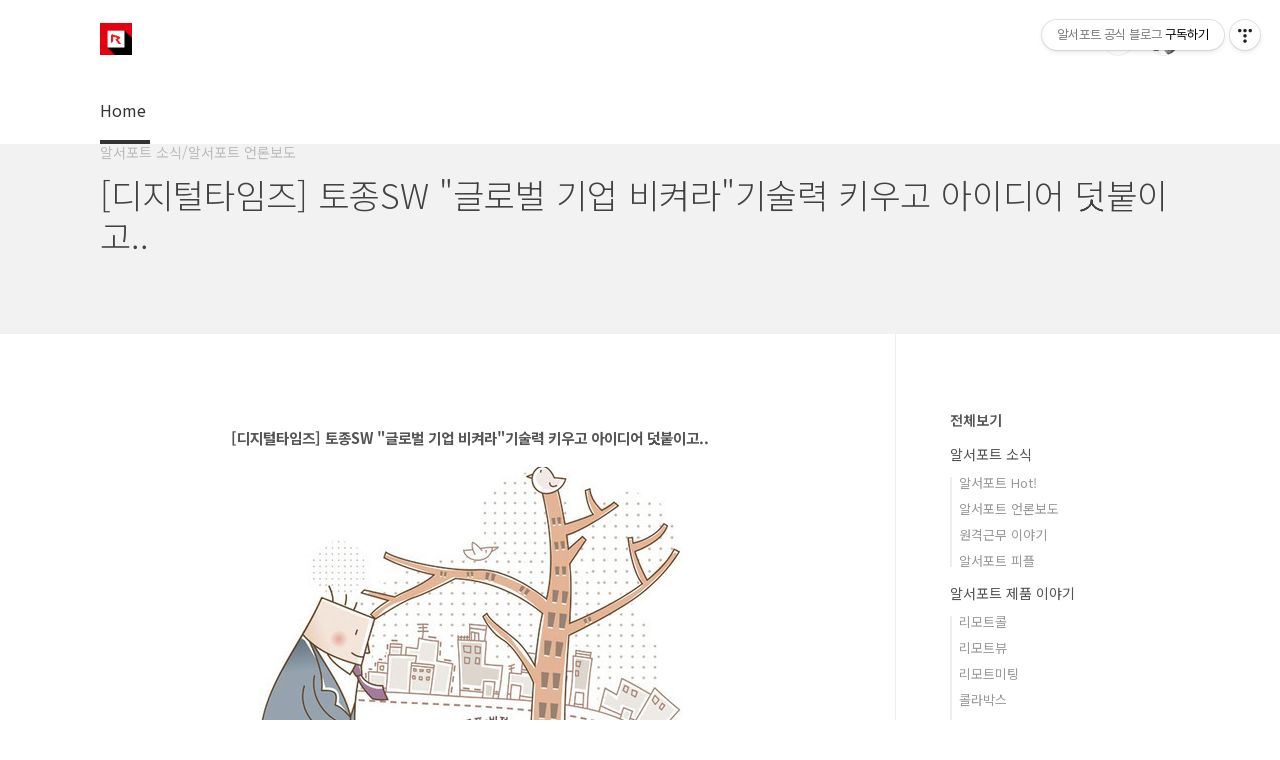

--- FILE ---
content_type: text/html;charset=UTF-8
request_url: https://rsupport.tistory.com/12?category=363812
body_size: 61662
content:
<!doctype html>
<html lang="ko">
                                                                                <head>
                <script type="text/javascript">if (!window.T) { window.T = {} }
window.T.config = {"TOP_SSL_URL":"https://www.tistory.com","PREVIEW":false,"ROLE":"guest","PREV_PAGE":"","NEXT_PAGE":"","BLOG":{"id":827032,"name":"rsupport","title":"알서포트 공식 블로그","isDormancy":false,"nickName":"알서포트","status":"open","profileStatus":"normal"},"NEED_COMMENT_LOGIN":false,"COMMENT_LOGIN_CONFIRM_MESSAGE":"","LOGIN_URL":"https://www.tistory.com/auth/login/?redirectUrl=https://rsupport.tistory.com/12","DEFAULT_URL":"https://blog.rsupport.com","USER":{"name":null,"homepage":null,"id":0,"profileImage":null},"SUBSCRIPTION":{"status":"none","isConnected":false,"isPending":false,"isWait":false,"isProcessing":false,"isNone":true},"IS_LOGIN":false,"HAS_BLOG":false,"IS_SUPPORT":false,"IS_SCRAPABLE":false,"TOP_URL":"http://www.tistory.com","JOIN_URL":"https://www.tistory.com/member/join","PHASE":"prod","ROLE_GROUP":"visitor"};
window.T.entryInfo = {"entryId":12,"isAuthor":false,"categoryId":363812,"categoryLabel":"알서포트 소식/알서포트 언론보도"};
window.appInfo = {"domain":"tistory.com","topUrl":"https://www.tistory.com","loginUrl":"https://www.tistory.com/auth/login","logoutUrl":"https://www.tistory.com/auth/logout"};
window.initData = {};

window.TistoryBlog = {
    basePath: "",
    url: "https://blog.rsupport.com",
    tistoryUrl: "https://rsupport.tistory.com",
    manageUrl: "https://rsupport.tistory.com/manage",
    token: "fHOdhDMU4lE84n5EROIk/LHx5eYZpP/CnETpggRL4dpm43/Q+7HXCuF2jNYCpOWw"
};
var servicePath = "";
var blogURL = "";</script>

                
                
                
                        <!-- BusinessLicenseInfo - START -->
        
            <link href="https://tistory1.daumcdn.net/tistory_admin/userblog/userblog-7c7a62cfef2026f12ec313f0ebcc6daafb4361d7/static/plugin/BusinessLicenseInfo/style.css" rel="stylesheet" type="text/css"/>

            <script>function switchFold(entryId) {
    var businessLayer = document.getElementById("businessInfoLayer_" + entryId);

    if (businessLayer) {
        if (businessLayer.className.indexOf("unfold_license") > 0) {
            businessLayer.className = "business_license_layer";
        } else {
            businessLayer.className = "business_license_layer unfold_license";
        }
    }
}
</script>

        
        <!-- BusinessLicenseInfo - END -->
        <!-- DaumShow - START -->
        <style type="text/css">#daumSearchBox {
    height: 21px;
    background-image: url(//i1.daumcdn.net/imgsrc.search/search_all/show/tistory/plugin/bg_search2_2.gif);
    margin: 5px auto;
    padding: 0;
}

#daumSearchBox input {
    background: none;
    margin: 0;
    padding: 0;
    border: 0;
}

#daumSearchBox #daumLogo {
    width: 34px;
    height: 21px;
    float: left;
    margin-right: 5px;
    background-image: url(//i1.daumcdn.net/img-media/tistory/img/bg_search1_2_2010ci.gif);
}

#daumSearchBox #show_q {
    background-color: transparent;
    border: none;
    font: 12px Gulim, Sans-serif;
    color: #555;
    margin-top: 4px;
    margin-right: 15px;
    float: left;
}

#daumSearchBox #show_btn {
    background-image: url(//i1.daumcdn.net/imgsrc.search/search_all/show/tistory/plugin/bt_search_2.gif);
    width: 37px;
    height: 21px;
    float: left;
    margin: 0;
    cursor: pointer;
    text-indent: -1000em;
}
</style>

        <!-- DaumShow - END -->

<!-- System - START -->

<!-- System - END -->

        <!-- TistoryProfileLayer - START -->
        <link href="https://tistory1.daumcdn.net/tistory_admin/userblog/userblog-7c7a62cfef2026f12ec313f0ebcc6daafb4361d7/static/plugin/TistoryProfileLayer/style.css" rel="stylesheet" type="text/css"/>
<script type="text/javascript" src="https://tistory1.daumcdn.net/tistory_admin/userblog/userblog-7c7a62cfef2026f12ec313f0ebcc6daafb4361d7/static/plugin/TistoryProfileLayer/script.js"></script>

        <!-- TistoryProfileLayer - END -->

                
                <meta http-equiv="X-UA-Compatible" content="IE=Edge">
<meta name="format-detection" content="telephone=no">
<script src="//t1.daumcdn.net/tistory_admin/lib/jquery/jquery-3.5.1.min.js" integrity="sha256-9/aliU8dGd2tb6OSsuzixeV4y/faTqgFtohetphbbj0=" crossorigin="anonymous"></script>
<script type="text/javascript" src="//t1.daumcdn.net/tiara/js/v1/tiara-1.2.0.min.js"></script><meta name="referrer" content="always"/>
<meta name="google-adsense-platform-account" content="ca-host-pub-9691043933427338"/>
<meta name="google-adsense-platform-domain" content="tistory.com"/>
<meta name="description" content="[디지털타임즈] 토종SW &quot;글로벌 기업 비켜라&quot;기술력 키우고 아이디어 덧붙이고.. 기업 환경 변화 따른 지속적 대응노력 규모 작지만 '세계속의 기업' 잇단 탄생 끈질긴 연구 거듭 일본ㆍ미국 시장 뚫어 원화 평가절하 시기 가격경쟁력 더해 ■ 희망을 이끄는 강소기업 타임지가 컴퓨터를 `올해의 인물'로 선정했던 게 1982년이다. 그로부터 20년이 넘은 세월이 흘렀지만 우리나라의 IT 강국 명성을 높일만한 대표기업으로 삼성 LG전자와 같은 글로벌 기업을 제외하면 딱히 찾아보기 힘든 게 현실이다. 컴퓨팅 하드웨어 부문은 IBM 등과 같은 외산 제품들이 국내 시장을 지배하고 있으며 삼성전자마저 서버 사업을 접었다. 남은 희망은 대부분이 중소기업인 소프트웨어 기업들인데 시장의 협소, 제도의 미비 등 척박한 국내 현.."/>
<meta property="og:type" content="article"/>
<meta property="og:url" content="https://blog.rsupport.com/entry/%EB%94%94%EC%A7%80%ED%84%B8%ED%83%80%EC%9E%84%EC%A6%88-%ED%86%A0%EC%A2%85SW-%EA%B8%80%EB%A1%9C%EB%B2%8C-%EA%B8%B0%EC%97%85-%EB%B9%84%EC%BC%9C%EB%9D%BC%EA%B8%B0%EC%88%A0%EB%A0%A5-%ED%82%A4%EC%9A%B0%EA%B3%A0-%EC%95%84%EC%9D%B4%EB%94%94%EC%96%B4-%EB%8D%A7%EB%B6%99%EC%9D%B4%EA%B3%A0"/>
<meta property="og.article.author" content="알서포트"/>
<meta property="og:site_name" content="알서포트 공식 블로그"/>
<meta property="og:title" content="[디지털타임즈] 토종SW &quot;글로벌 기업 비켜라&quot;기술력 키우고 아이디어 덧붙이고.."/>
<meta name="by" content="알서포트"/>
<meta property="og:description" content="[디지털타임즈] 토종SW &quot;글로벌 기업 비켜라&quot;기술력 키우고 아이디어 덧붙이고.. 기업 환경 변화 따른 지속적 대응노력 규모 작지만 '세계속의 기업' 잇단 탄생 끈질긴 연구 거듭 일본ㆍ미국 시장 뚫어 원화 평가절하 시기 가격경쟁력 더해 ■ 희망을 이끄는 강소기업 타임지가 컴퓨터를 `올해의 인물'로 선정했던 게 1982년이다. 그로부터 20년이 넘은 세월이 흘렀지만 우리나라의 IT 강국 명성을 높일만한 대표기업으로 삼성 LG전자와 같은 글로벌 기업을 제외하면 딱히 찾아보기 힘든 게 현실이다. 컴퓨팅 하드웨어 부문은 IBM 등과 같은 외산 제품들이 국내 시장을 지배하고 있으며 삼성전자마저 서버 사업을 접었다. 남은 희망은 대부분이 중소기업인 소프트웨어 기업들인데 시장의 협소, 제도의 미비 등 척박한 국내 현.."/>
<meta property="og:image" content="https://img1.daumcdn.net/thumb/R800x0/?scode=mtistory2&fname=https%3A%2F%2Ft1.daumcdn.net%2Fcfile%2Ftistory%2F133F6E3F4E37A67B13"/>
<meta property="article:section" content="'IT 인터넷'"/>
<meta name="twitter:card" content="summary_large_image"/>
<meta name="twitter:site" content="@TISTORY"/>
<meta name="twitter:title" content="[디지털타임즈] 토종SW &quot;글로벌 기업 비켜라&quot;기술력 키우고 아이디어 덧붙이고.."/>
<meta name="twitter:description" content="[디지털타임즈] 토종SW &quot;글로벌 기업 비켜라&quot;기술력 키우고 아이디어 덧붙이고.. 기업 환경 변화 따른 지속적 대응노력 규모 작지만 '세계속의 기업' 잇단 탄생 끈질긴 연구 거듭 일본ㆍ미국 시장 뚫어 원화 평가절하 시기 가격경쟁력 더해 ■ 희망을 이끄는 강소기업 타임지가 컴퓨터를 `올해의 인물'로 선정했던 게 1982년이다. 그로부터 20년이 넘은 세월이 흘렀지만 우리나라의 IT 강국 명성을 높일만한 대표기업으로 삼성 LG전자와 같은 글로벌 기업을 제외하면 딱히 찾아보기 힘든 게 현실이다. 컴퓨팅 하드웨어 부문은 IBM 등과 같은 외산 제품들이 국내 시장을 지배하고 있으며 삼성전자마저 서버 사업을 접었다. 남은 희망은 대부분이 중소기업인 소프트웨어 기업들인데 시장의 협소, 제도의 미비 등 척박한 국내 현.."/>
<meta property="twitter:image" content="https://img1.daumcdn.net/thumb/R800x0/?scode=mtistory2&fname=https%3A%2F%2Ft1.daumcdn.net%2Fcfile%2Ftistory%2F133F6E3F4E37A67B13"/>
<meta content="https://blog.rsupport.com/12" property="dg:plink" content="https://blog.rsupport.com/12"/>
<meta name="plink"/>
<meta name="title" content="[디지털타임즈] 토종SW &quot;글로벌 기업 비켜라&quot;기술력 키우고 아이디어 덧붙이고.."/>
<meta name="article:media_name" content="알서포트 공식 블로그"/>
<meta property="article:mobile_url" content="https://blog.rsupport.com/m/entry/%EB%94%94%EC%A7%80%ED%84%B8%ED%83%80%EC%9E%84%EC%A6%88-%ED%86%A0%EC%A2%85SW-%EA%B8%80%EB%A1%9C%EB%B2%8C-%EA%B8%B0%EC%97%85-%EB%B9%84%EC%BC%9C%EB%9D%BC%EA%B8%B0%EC%88%A0%EB%A0%A5-%ED%82%A4%EC%9A%B0%EA%B3%A0-%EC%95%84%EC%9D%B4%EB%94%94%EC%96%B4-%EB%8D%A7%EB%B6%99%EC%9D%B4%EA%B3%A0"/>
<meta property="article:pc_url" content="https://blog.rsupport.com/entry/%EB%94%94%EC%A7%80%ED%84%B8%ED%83%80%EC%9E%84%EC%A6%88-%ED%86%A0%EC%A2%85SW-%EA%B8%80%EB%A1%9C%EB%B2%8C-%EA%B8%B0%EC%97%85-%EB%B9%84%EC%BC%9C%EB%9D%BC%EA%B8%B0%EC%88%A0%EB%A0%A5-%ED%82%A4%EC%9A%B0%EA%B3%A0-%EC%95%84%EC%9D%B4%EB%94%94%EC%96%B4-%EB%8D%A7%EB%B6%99%EC%9D%B4%EA%B3%A0"/>
<meta property="article:mobile_view_url" content="https://rsupport.tistory.com/m/entry/%EB%94%94%EC%A7%80%ED%84%B8%ED%83%80%EC%9E%84%EC%A6%88-%ED%86%A0%EC%A2%85SW-%EA%B8%80%EB%A1%9C%EB%B2%8C-%EA%B8%B0%EC%97%85-%EB%B9%84%EC%BC%9C%EB%9D%BC%EA%B8%B0%EC%88%A0%EB%A0%A5-%ED%82%A4%EC%9A%B0%EA%B3%A0-%EC%95%84%EC%9D%B4%EB%94%94%EC%96%B4-%EB%8D%A7%EB%B6%99%EC%9D%B4%EA%B3%A0"/>
<meta property="article:pc_view_url" content="https://rsupport.tistory.com/entry/%EB%94%94%EC%A7%80%ED%84%B8%ED%83%80%EC%9E%84%EC%A6%88-%ED%86%A0%EC%A2%85SW-%EA%B8%80%EB%A1%9C%EB%B2%8C-%EA%B8%B0%EC%97%85-%EB%B9%84%EC%BC%9C%EB%9D%BC%EA%B8%B0%EC%88%A0%EB%A0%A5-%ED%82%A4%EC%9A%B0%EA%B3%A0-%EC%95%84%EC%9D%B4%EB%94%94%EC%96%B4-%EB%8D%A7%EB%B6%99%EC%9D%B4%EA%B3%A0"/>
<meta property="article:talk_channel_view_url" content="https://blog.rsupport.com/m/entry/%EB%94%94%EC%A7%80%ED%84%B8%ED%83%80%EC%9E%84%EC%A6%88-%ED%86%A0%EC%A2%85SW-%EA%B8%80%EB%A1%9C%EB%B2%8C-%EA%B8%B0%EC%97%85-%EB%B9%84%EC%BC%9C%EB%9D%BC%EA%B8%B0%EC%88%A0%EB%A0%A5-%ED%82%A4%EC%9A%B0%EA%B3%A0-%EC%95%84%EC%9D%B4%EB%94%94%EC%96%B4-%EB%8D%A7%EB%B6%99%EC%9D%B4%EA%B3%A0"/>
<meta property="article:pc_service_home" content="https://www.tistory.com"/>
<meta property="article:mobile_service_home" content="https://www.tistory.com/m"/>
<meta property="article:txid" content="827032_12"/>
<meta property="article:published_time" content="2011-08-02T16:28:02+09:00"/>
<meta property="og:regDate" content="20110802042802"/>
<meta property="article:modified_time" content="2011-08-02T16:28:02+09:00"/>
<script type="module" src="https://tistory1.daumcdn.net/tistory_admin/userblog/userblog-7c7a62cfef2026f12ec313f0ebcc6daafb4361d7/static/pc/dist/index.js" defer=""></script>
<script type="text/javascript" src="https://tistory1.daumcdn.net/tistory_admin/userblog/userblog-7c7a62cfef2026f12ec313f0ebcc6daafb4361d7/static/pc/dist/index-legacy.js" defer="" nomodule="true"></script>
<script type="text/javascript" src="https://tistory1.daumcdn.net/tistory_admin/userblog/userblog-7c7a62cfef2026f12ec313f0ebcc6daafb4361d7/static/pc/dist/polyfills-legacy.js" defer="" nomodule="true"></script>
<link rel="icon" sizes="any" href="https://t1.daumcdn.net/tistory_admin/favicon/tistory_favicon_32x32.ico"/>
<link rel="icon" type="image/svg+xml" href="https://t1.daumcdn.net/tistory_admin/top_v2/bi-tistory-favicon.svg"/>
<link rel="apple-touch-icon" href="https://t1.daumcdn.net/tistory_admin/top_v2/tistory-apple-touch-favicon.png"/>
<link rel="stylesheet" type="text/css" href="https://t1.daumcdn.net/tistory_admin/www/style/font.css"/>
<link rel="stylesheet" type="text/css" href="https://tistory1.daumcdn.net/tistory_admin/userblog/userblog-7c7a62cfef2026f12ec313f0ebcc6daafb4361d7/static/style/content.css"/>
<link rel="stylesheet" type="text/css" href="https://tistory1.daumcdn.net/tistory_admin/userblog/userblog-7c7a62cfef2026f12ec313f0ebcc6daafb4361d7/static/pc/dist/index.css"/>
<script type="text/javascript">(function() {
    var tjQuery = jQuery.noConflict(true);
    window.tjQuery = tjQuery;
    window.orgjQuery = window.jQuery; window.jQuery = tjQuery;
    window.jQuery = window.orgjQuery; delete window.orgjQuery;
})()</script>
<script type="text/javascript" src="https://tistory1.daumcdn.net/tistory_admin/userblog/userblog-7c7a62cfef2026f12ec313f0ebcc6daafb4361d7/static/script/base.js"></script>
<script type="text/javascript" src="//developers.kakao.com/sdk/js/kakao.min.js"></script>

                
<meta charset="UTF-8">
<meta name="naver-site-verification" content="b49262a4f625205829c2f2f0583e5ea8b02b696c" />
<meta name="viewport" content="user-scalable=no, initial-scale=1.0, maximum-scale=1.0, minimum-scale=1.0, width=device-width">
<title>[디지털타임즈] 토종SW &quot;글로벌 기업 비켜라&quot;기술력 키우고 아이디어 덧붙이고..</title>
<link rel="stylesheet" href="https://tistory1.daumcdn.net/tistory/827032/skin/style.css?_version_=1750745985">
<script src="//t1.daumcdn.net/tistory_admin/lib/jquery/jquery-1.12.4.min.js"></script>
<style type="text/css">

.entry-content a, .post-header h1 em, .comments h2 .count {color:#DB303B}
.comment-form .submit button:hover, .comment-form .submit button:focus {background-color:#DB303B}



</style>
<meta name="google-site-verification" content="L3BvgNMrK_M_uKNW7Cg6883B6uZRt2_98QdWyHuJVt8" />

                
                
                <style type="text/css">.another_category {
    border: 1px solid #E5E5E5;
    padding: 10px 10px 5px;
    margin: 10px 0;
    clear: both;
}

.another_category h4 {
    font-size: 12px !important;
    margin: 0 !important;
    border-bottom: 1px solid #E5E5E5 !important;
    padding: 2px 0 6px !important;
}

.another_category h4 a {
    font-weight: bold !important;
}

.another_category table {
    table-layout: fixed;
    border-collapse: collapse;
    width: 100% !important;
    margin-top: 10px !important;
}

* html .another_category table {
    width: auto !important;
}

*:first-child + html .another_category table {
    width: auto !important;
}

.another_category th, .another_category td {
    padding: 0 0 4px !important;
}

.another_category th {
    text-align: left;
    font-size: 12px !important;
    font-weight: normal;
    word-break: break-all;
    overflow: hidden;
    line-height: 1.5;
}

.another_category td {
    text-align: right;
    width: 80px;
    font-size: 11px;
}

.another_category th a {
    font-weight: normal;
    text-decoration: none;
    border: none !important;
}

.another_category th a.current {
    font-weight: bold;
    text-decoration: none !important;
    border-bottom: 1px solid !important;
}

.another_category th span {
    font-weight: normal;
    text-decoration: none;
    font: 10px Tahoma, Sans-serif;
    border: none !important;
}

.another_category_color_gray, .another_category_color_gray h4 {
    border-color: #E5E5E5 !important;
}

.another_category_color_gray * {
    color: #909090 !important;
}

.another_category_color_gray th a.current {
    border-color: #909090 !important;
}

.another_category_color_gray h4, .another_category_color_gray h4 a {
    color: #737373 !important;
}

.another_category_color_red, .another_category_color_red h4 {
    border-color: #F6D4D3 !important;
}

.another_category_color_red * {
    color: #E86869 !important;
}

.another_category_color_red th a.current {
    border-color: #E86869 !important;
}

.another_category_color_red h4, .another_category_color_red h4 a {
    color: #ED0908 !important;
}

.another_category_color_green, .another_category_color_green h4 {
    border-color: #CCE7C8 !important;
}

.another_category_color_green * {
    color: #64C05B !important;
}

.another_category_color_green th a.current {
    border-color: #64C05B !important;
}

.another_category_color_green h4, .another_category_color_green h4 a {
    color: #3EA731 !important;
}

.another_category_color_blue, .another_category_color_blue h4 {
    border-color: #C8DAF2 !important;
}

.another_category_color_blue * {
    color: #477FD6 !important;
}

.another_category_color_blue th a.current {
    border-color: #477FD6 !important;
}

.another_category_color_blue h4, .another_category_color_blue h4 a {
    color: #1960CA !important;
}

.another_category_color_violet, .another_category_color_violet h4 {
    border-color: #E1CEEC !important;
}

.another_category_color_violet * {
    color: #9D64C5 !important;
}

.another_category_color_violet th a.current {
    border-color: #9D64C5 !important;
}

.another_category_color_violet h4, .another_category_color_violet h4 a {
    color: #7E2CB5 !important;
}
</style>

                
                <link rel="stylesheet" type="text/css" href="https://tistory1.daumcdn.net/tistory_admin/userblog/userblog-7c7a62cfef2026f12ec313f0ebcc6daafb4361d7/static/style/revenue.css"/>
<link rel="canonical" href="https://blog.rsupport.com/entry/%EB%94%94%EC%A7%80%ED%84%B8%ED%83%80%EC%9E%84%EC%A6%88-%ED%86%A0%EC%A2%85SW-%EA%B8%80%EB%A1%9C%EB%B2%8C-%EA%B8%B0%EC%97%85-%EB%B9%84%EC%BC%9C%EB%9D%BC%EA%B8%B0%EC%88%A0%EB%A0%A5-%ED%82%A4%EC%9A%B0%EA%B3%A0-%EC%95%84%EC%9D%B4%EB%94%94%EC%96%B4-%EB%8D%A7%EB%B6%99%EC%9D%B4%EA%B3%A0"/>

<!-- BEGIN STRUCTURED_DATA -->
<script type="application/ld+json">
    {"@context":"http://schema.org","@type":"BlogPosting","mainEntityOfPage":{"@id":"https://blog.rsupport.com/entry/%EB%94%94%EC%A7%80%ED%84%B8%ED%83%80%EC%9E%84%EC%A6%88-%ED%86%A0%EC%A2%85SW-%EA%B8%80%EB%A1%9C%EB%B2%8C-%EA%B8%B0%EC%97%85-%EB%B9%84%EC%BC%9C%EB%9D%BC%EA%B8%B0%EC%88%A0%EB%A0%A5-%ED%82%A4%EC%9A%B0%EA%B3%A0-%EC%95%84%EC%9D%B4%EB%94%94%EC%96%B4-%EB%8D%A7%EB%B6%99%EC%9D%B4%EA%B3%A0","name":null},"url":"https://blog.rsupport.com/entry/%EB%94%94%EC%A7%80%ED%84%B8%ED%83%80%EC%9E%84%EC%A6%88-%ED%86%A0%EC%A2%85SW-%EA%B8%80%EB%A1%9C%EB%B2%8C-%EA%B8%B0%EC%97%85-%EB%B9%84%EC%BC%9C%EB%9D%BC%EA%B8%B0%EC%88%A0%EB%A0%A5-%ED%82%A4%EC%9A%B0%EA%B3%A0-%EC%95%84%EC%9D%B4%EB%94%94%EC%96%B4-%EB%8D%A7%EB%B6%99%EC%9D%B4%EA%B3%A0","headline":"[디지털타임즈] 토종SW &quot;글로벌 기업 비켜라&quot;기술력 키우고 아이디어 덧붙이고..","description":"[디지털타임즈] 토종SW &quot;글로벌 기업 비켜라&quot;기술력 키우고 아이디어 덧붙이고.. 기업 환경 변화 따른 지속적 대응노력 규모 작지만 '세계속의 기업' 잇단 탄생 끈질긴 연구 거듭 일본ㆍ미국 시장 뚫어 원화 평가절하 시기 가격경쟁력 더해 ■ 희망을 이끄는 강소기업 타임지가 컴퓨터를 `올해의 인물'로 선정했던 게 1982년이다. 그로부터 20년이 넘은 세월이 흘렀지만 우리나라의 IT 강국 명성을 높일만한 대표기업으로 삼성 LG전자와 같은 글로벌 기업을 제외하면 딱히 찾아보기 힘든 게 현실이다. 컴퓨팅 하드웨어 부문은 IBM 등과 같은 외산 제품들이 국내 시장을 지배하고 있으며 삼성전자마저 서버 사업을 접었다. 남은 희망은 대부분이 중소기업인 소프트웨어 기업들인데 시장의 협소, 제도의 미비 등 척박한 국내 현..","author":{"@type":"Person","name":"알서포트","logo":null},"image":{"@type":"ImageObject","url":"https://img1.daumcdn.net/thumb/R800x0/?scode=mtistory2&fname=https%3A%2F%2Ft1.daumcdn.net%2Fcfile%2Ftistory%2F133F6E3F4E37A67B13","width":"800px","height":"800px"},"datePublished":"2011-08-02T16:28:02+09:00","dateModified":"2011-08-02T16:28:02+09:00","publisher":{"@type":"Organization","name":"TISTORY","logo":{"@type":"ImageObject","url":"https://t1.daumcdn.net/tistory_admin/static/images/openGraph/opengraph.png","width":"800px","height":"800px"}}}
</script>
<!-- END STRUCTURED_DATA -->
<link rel="stylesheet" type="text/css" href="https://tistory1.daumcdn.net/tistory_admin/userblog/userblog-7c7a62cfef2026f12ec313f0ebcc6daafb4361d7/static/style/dialog.css"/>
<link rel="stylesheet" type="text/css" href="//t1.daumcdn.net/tistory_admin/www/style/top/font.css"/>
<link rel="stylesheet" type="text/css" href="https://tistory1.daumcdn.net/tistory_admin/userblog/userblog-7c7a62cfef2026f12ec313f0ebcc6daafb4361d7/static/style/postBtn.css"/>
<link rel="stylesheet" type="text/css" href="https://tistory1.daumcdn.net/tistory_admin/userblog/userblog-7c7a62cfef2026f12ec313f0ebcc6daafb4361d7/static/style/tistory.css"/>
<script type="text/javascript" src="https://tistory1.daumcdn.net/tistory_admin/userblog/userblog-7c7a62cfef2026f12ec313f0ebcc6daafb4361d7/static/script/common.js"></script>

                
                </head>
                                                <body id="tt-body-page" class="layout-aside-right list-type-thumbnail paging-number">
                
                
                

<div id="acc-nav">
	<a href="#content">본문 바로가기</a>
</div>
<div id="wrap">
	<header id="header">
		<div class="inner">
			<h1>
				<a href="https://blog.rsupport.com/">
					
						<img src="https://tistory1.daumcdn.net/tistory/827032/skinSetting/6d1327d1ae1f41758af0011ab00ab6d0" alt="알서포트 공식 블로그">
					
					
				</a>
			</h1>
			<div class="util">
				<div class="search">
					
						<input type="text" name="search" value="" placeholder="검색내용을 입력하세요." onkeypress="if (event.keyCode == 13) { try {
    window.location.href = '/search' + '/' + looseURIEncode(document.getElementsByName('search')[0].value);
    document.getElementsByName('search')[0].value = '';
    return false;
} catch (e) {} }">
						<button type="submit" onclick="try {
    window.location.href = '/search' + '/' + looseURIEncode(document.getElementsByName('search')[0].value);
    document.getElementsByName('search')[0].value = '';
    return false;
} catch (e) {}">검색</button>
					
				</div>
				<div class="profile">
					<button type="button"><img alt="블로그 이미지" src="https://tistory1.daumcdn.net/tistory/827032/attach/359e02e0f25041448ddbbbe287654a43"/></button>
					<nav>
						<ul>
							<li><a href="https://rsupport.tistory.com/manage">관리</a></li>
							<li><a href="https://rsupport.tistory.com/manage/entry/post ">글쓰기</a></li>
							<li class="login"><a href="#">로그인</a></li>
							<li class="logout"><a href="#">로그아웃</a></li>
						</ul>
					</nav>
				</div>
				<button type="button" class="menu"><span>메뉴</span></button>
			</div>
			<nav id="gnb">
				<ul>
  <li class="t_menu_home first"><a href="/" target="">Home</a></li>
</ul>
			</nav>
		</div>
	</header>
	<section id="container">
		
			<div class="main-slider">
				<ul>
					<li style="background-image: url(https://tistory1.daumcdn.net/tistory/827032/skinSetting/6a2c142a534647959eab302136410fe1);">
						
						
							<span class="inner">
								<span class="box">
									
								</span>
							</span>
						
					</li>
					
						<li style="background-image: url(https://tistory2.daumcdn.net/tistory/827032/skinSetting/cd4137f4fe4740c1bbafd75c8f8cc888);">
							
							
								<span class="inner">
									<span class="box">
										
									</span>
								</span>
							
						</li>
					
					
						<li style="background-image: url(https://tistory2.daumcdn.net/tistory/827032/skinSetting/1ce0023ed14742e8bad60cf552e6ff5a);">
							
							
								<span class="inner">
									<span class="box">
										
									</span>
								</span>
							
						</li>
					
				</ul>
			</div>
		
		<div class="content-wrap">
			<article id="content">

				

				

				

				

				

				<div class="inner">
					                
                    
						
						
						
						
							<div class="post-cover" style="background-image:none">
								<div class="inner">
									<span class="category">알서포트 소식/알서포트 언론보도</span>
									<h1>[디지털타임즈] 토종SW &quot;글로벌 기업 비켜라&quot;기술력 키우고 아이디어 덧붙이고..</h1>
<!--									<span class="meta">
										<span class="author">by </span>
										<span class="date"></span>
										
									</span> -->
								</div>
							</div>
					
							<div class="entry-content">
								            <!-- System - START -->

<!-- System - END -->

            <div class="contents_style"><br />

<DIV style="TEXT-ALIGN: center"><STRONG><SPAN style="FONT-SIZE: 11pt">[디지털타임즈] 토종SW "글로벌 기업 비켜라"기술력 키우고 아이디어 덧붙이고..<br />
<br />
<P style="MARGIN: 0px"><div class="imageblock center" style="text-align: center; clear: both;"><img src="https://t1.daumcdn.net/cfile/tistory/133F6E3F4E37A67B13" style="max-width: 100%; height: auto;" srcset="https://img1.daumcdn.net/thumb/R1280x0/?scode=mtistory2&fname=https%3A%2F%2Ft1.daumcdn.net%2Fcfile%2Ftistory%2F133F6E3F4E37A67B13" width="550" height="349" alt="" filename="20_b_rsupport.jpg" filemime="image/jpeg"/></div>
</P><br />
<SPAN class=Apple-style-span style="WORD-SPACING: 0px; FONT: medium Gulim; TEXT-TRANSFORM: none; COLOR: rgb(0,0,0); TEXT-INDENT: 0px; WHITE-SPACE: normal; LETTER-SPACING: normal; BORDER-COLLAPSE: separate; webkit-text-size-adjust: auto; orphans: 2; widows: 2; webkit-border-horizontal-spacing: 0px; webkit-border-vertical-spacing: 0px; webkit-text-decorations-in-effect: none; webkit-text-stroke-width: 0px"><SPAN class=Apple-style-span style="FONT-SIZE: 12px; COLOR: rgb(154,154,154); LINE-HEIGHT: 18px; FONT-FAMILY: 돋움; BORDER-COLLAPSE: collapse; TEXT-ALIGN: justify"></SPAN></SPAN></SPAN></STRONG></DIV>
<DIV style="TEXT-ALIGN: left"><STRONG><SPAN style="FONT-SIZE: 11pt"><SPAN class=Apple-style-span style="WORD-SPACING: 0px; FONT: medium Gulim; TEXT-TRANSFORM: none; COLOR: rgb(0,0,0); TEXT-INDENT: 0px; WHITE-SPACE: normal; LETTER-SPACING: normal; BORDER-COLLAPSE: separate; webkit-text-size-adjust: auto; orphans: 2; widows: 2; webkit-border-horizontal-spacing: 0px; webkit-border-vertical-spacing: 0px; webkit-text-decorations-in-effect: none; webkit-text-stroke-width: 0px"><SPAN class=Apple-style-span style="FONT-SIZE: 12px; COLOR: rgb(154,154,154); LINE-HEIGHT: 18px; FONT-FAMILY: 돋움; BORDER-COLLAPSE: collapse; TEXT-ALIGN: justify">
<P style="PADDING-RIGHT: 0px; PADDING-LEFT: 0px; PADDING-BOTTOM: 0px; MARGIN: 2px 0px 0px; LINE-HEIGHT: 1.5; PADDING-TOP: 0px" align=center><STRONG><FONT color=#474747><SPAN style="FONT-SIZE: 10pt">기업 환경 변화 따른 지속적 대응노력</SPAN><br />
<SPAN style="FONT-SIZE: 10pt">규모 작지만 '세계속의 기업' 잇단 탄생</SPAN><br />
<br /><SPAN style="FONT-SIZE: 10pt">끈질긴 연구 거듭 일본ㆍ미국 시장 뚫어</SPAN><br />
<SPAN style="FONT-SIZE: 10pt">원화 평가절하 시기 가격경쟁력 더해</SPAN></FONT></STRONG></P></SPAN></SPAN></SPAN></STRONG></DIV>
<DIV style="TEXT-ALIGN: center"><STRONG><SPAN style="FONT-SIZE: 11pt"><SPAN class=Apple-style-span style="WORD-SPACING: 0px; FONT: medium Gulim; TEXT-TRANSFORM: none; COLOR: rgb(0,0,0); TEXT-INDENT: 0px; WHITE-SPACE: normal; LETTER-SPACING: normal; BORDER-COLLAPSE: separate; webkit-text-size-adjust: auto; orphans: 2; widows: 2; webkit-border-horizontal-spacing: 0px; webkit-border-vertical-spacing: 0px; webkit-text-decorations-in-effect: none; webkit-text-stroke-width: 0px"><SPAN class=Apple-style-span style="FONT-SIZE: 12px; COLOR: rgb(154,154,154); LINE-HEIGHT: 18px; FONT-FAMILY: 돋움; BORDER-COLLAPSE: collapse; TEXT-ALIGN: justify">
<P style="PADDING-RIGHT: 0px; PADDING-LEFT: 0px; PADDING-BOTTOM: 0px; MARGIN: 2px 0px 0px; LINE-HEIGHT: 1.5; PADDING-TOP: 0px" align=center><STRONG></STRONG><SPAN style="FONT-SIZE: 10pt"><FONT color=#474747>&nbsp;</FONT></SPAN></P>
<P style="PADDING-RIGHT: 0px; PADDING-LEFT: 0px; PADDING-BOTTOM: 0px; MARGIN: 2px 0px 0px; LINE-HEIGHT: 1.5; PADDING-TOP: 0px" align=center><SPAN style="FONT-SIZE: 10pt"><FONT color=#474747>&nbsp;</FONT></SPAN></P>
<P style="PADDING-RIGHT: 0px; PADDING-LEFT: 0px; PADDING-BOTTOM: 0px; MARGIN: 2px 0px 0px; LINE-HEIGHT: 1.5; PADDING-TOP: 0px" align=left><FONT color=#474747><STRONG><SPAN style="FONT-SIZE: 10pt">■ 희망을 이끄는 강소기업</SPAN><br />
<br /></STRONG><SPAN style="FONT-SIZE: 10pt">타임지가 컴퓨터를 `올해의 인물'로 선정했던 게 1982년이다. 그로부터 20년이 넘은 세월이 흘렀지만 우리나라의 IT 강국 명성을 높일만한 대표기업으로 삼성 LG전자와 같은 글로벌 기업을 제외하면 딱히 찾아보기 힘든 게 현실이다.</SPAN><br />
<br /><SPAN style="FONT-SIZE: 10pt">컴퓨팅 하드웨어 부문은 IBM 등과 같은 외산 제품들이 국내 시장을 지배하고 있으며 삼성전자마저 서버 사업을 접었다. 남은 희망은 대부분이 중소기업인 소프트웨어 기업들인데 시장의 협소, 제도의 미비 등 척박한 국내 현실에도 불구하고 자체 역량을 키우며 때론 기술력 및 아이디어에 기반한 틈새 솔루션으로, 한편으로는 글로벌 거대기업과의 정면 승부를 통해 체질개선을 거듭하며 강소기업으로 진화하고 있다.</SPAN><br />
<br /><STRONG><SPAN style="FONT-SIZE: 10pt">◇중기 일자리 크게 늘어=</SPAN></STRONG><SPAN style="FONT-SIZE: 10pt">우리 기업의 99%, 전체 고용의 88%를 차지하는 중소기업의 역할이 경제 위기 상황에서 더욱 커지고 있는데 대부분이 중소기업인 소프트웨어 기업들의 역할이 상당하다.</SPAN><br />
<br /><SPAN style="FONT-SIZE: 10pt">1997년 83만개였던 대기업 일자리는 2006년엔 70만개로 13만개 준 반면 중소기업(고용 300인 이하) 일자리는 같은 기간 189만개에서 220만개로 크게 늘었다. 이 기간 동안 중소 제조업체 수만도 30% 늘어 11만6267개로 증가했으며 수출에서도 중소기업의 활약이 두드러진다. 2006년 기준으로 중소기업의 수출 규모는 1037억달러로 대기업 수출(2210억달러)의 절반에 육박한다.</SPAN><br />
<br /><SPAN style="FONT-SIZE: 10pt">특히 소프트웨어는 전통산업과 결합하는 융합IT의 밑거름이기 때문에 자체 산업의 발전 측면 외에도 타 산업의 경쟁력을 높인다는 점에서 중요 산업이다. 미국의 마이크로소프트, 오라클 등이 고용 창출은 물론 산업 경쟁력 확보에서 큰 의미를 지니고 있음은 주지의 사실이다. 경제 전문가들은 중소기업 부흥에서 한국 경제의 희망을 찾아야 한다고 조언한다.</SPAN><br />
<br /><SPAN style="FONT-SIZE: 10pt">이미 작지만 세계 시장까지 포함해 두각을 나타내는 기업들이 있다. 이들 사례는 기업의 환경은 끊임없이 변화해 지속적인 대응이 필요함을 시사하기도 한다.</SPAN><br />
<br /><SPAN style="FONT-SIZE: 10pt">매출의 84%가 해외수출인 디지아이(2008년 매출 360억9100만원)는 1985년 처음으로 제도기를 국산화해 재미를 봤으나 컴퓨터를 이용한 설계(CAD)로 어려움을 겪었다. 이에 회사는 1993년 컴퓨터 디자인 소프트웨어로 작성한 문자 기호 디자인을 칼날을 이용해 모양 그대로 잘라내는 커팅 플로터를 개발, 지난 2002년 1200만 달러어치를 수출해 세계 시장 점유율 1위(70%)로 올라섰다. 현재 디지아이는 매출의 절반을 차지하는 잉크젯플로터 시장에서 일본업체들과 경쟁이 거세지자 시장 전략 변화를 꾀하고 있다.</SPAN><br />
<br /><SPAN style="FONT-SIZE: 10pt">세계 오토바이 헬맷 1위 기업인 HJC(홍진크라운)는 초기 해외 수출에서 많은 시행착오를 겪었다. 번번이 테스트에 불합격해 수출 길이 열리지 않자 홍진크라운 미국 지사장은 매일 아침마다 헬멧을 검사하는 시험관의 집 앞에 쌓인 눈을 치우기 시작했다. 이를 지켜보던 시험관이 지사장을 집으로 불러들여 흠이 있는 품목을 합격시킬 수는 없으니 눈 치우는 일을 그만두라고 했다. 지사장은 합격을 시켜 달라는 것이 아니다. 떨어지는 이유만 가르쳐 달라 고 말하자 시험관은 웃으면서 어떤 점이 부족한지 꼼꼼히 설명해 주었다고 한다. 이때 얻은 정보를 바탕으로 HJC는 연구를 거듭했고 결국 매출 3000억원을 자랑하는 세계 최대 오토바이 헬멧업체로 발전했다.</SPAN><br />
<br /><STRONG><SPAN style="FONT-SIZE: 10pt">◇해외 기업성공 사례 잇따라=</SPAN></STRONG><SPAN style="FONT-SIZE: 10pt">역경을 극복하고 국내는 물론 해외에서도 스포트라이트를 받는 기업 성공 사례는 소프트웨어 기업에서도 나올 전망이다. 알서포트를 비롯해 알티베이스, 포시에스, 휴니드테크놀로지, 이글루시큐리티, 이스트소프트 등 국내 대표적 SW업체들은 최근의 위기를 기회로 삼아 새로운 도약을 하기 위해 구슬땀을 흘리고 있다.</SPAN><br />
<br /><SPAN style="FONT-SIZE: 10pt">알서포트는 원격지원 소프트웨어인 리모트콜을 개발해 해외에서도 호평을 받고 있다. 특히 일본에서는 현지 대형 유통업체들과 판매계약을 맺고 있으며, 도시바, 소니, NEC, 샤프, 후지쯔 등 주요 기업에서 사용되고 있다.</SPAN><br />
<br /><SPAN style="FONT-SIZE: 10pt">이 회사의 기술력은 6개월 여에 걸친 테스트 끝에 전 세계에 산재한 미군의 PC를 효율적으로 관리하려는 미 국방부의 선택을 받는 성과로도 이어졌다. 알서포트는 곧 미국지사를 설립, 현지 고객을 위한 마케팅 강화와 지원 및 영업 확대를 꾀할 계획이며, 중국시장도 본격적으로 공략할 계획이다. 알서포트는 `원격지원 분야의 세계 1위 기업'을 목표로 하고 있다.</SPAN><br />
<br /><SPAN style="FONT-SIZE: 10pt">알티베이스는 2005년 메모리기반 데이터베이스관리시스템(DBMS) 제품이었던 `알티베이스'의 최신 4버전을 2005년 출시하면서 디스크기반 DBMS로 영역을 확대해 `하이브리드 DBMS'를 출시했다. 이 제품은 당시 이기종 환경에서 중복투자를 피하는 해법을 찾던 기업들의 관심을 끌어 모으는데 성공했고 알티베이스4는 기존의 주력 시장이었던 금융, 통신은 물론, 제조, 공공 등 다양한 산업 분야에 걸쳐 150여개 사이트, 300여개 프로젝트에 공급됐다.</SPAN><br />
<br /><SPAN style="FONT-SIZE: 10pt">이같은 성과를 기반으로 알티베이스는 두 자리 수 성장을 거듭, 지난해 120억원의 매출을 달성하며 성장가도를 질주하고 있다.</SPAN><br />
<br /><SPAN style="FONT-SIZE: 10pt">대전에 소재한 정직한기술은 디지털 비디오 관련 소프트웨어 전문 기업으로, 수출로 벌어들이는 매출액이 전체의 90% 이상을 차지한다. 지난 2006년 자체 브랜드로 미국에 진출한 지 회사는 VHS테이프(비디오테이프), 캠코더의 영상을 DVD/CD 또는 컴퓨터용 파일로 변환하는 소프트웨어로 미국뿐만 아니라 전세계 시장을 석권하고 있다. 올해도 세계 최대의 디지털가전전시회인 CES에 참가, 테이프나 LP판에 담긴 옛날 음악을 디지털로 바꿔주는 제품(오디오 레코더 2.0 디럭스)으로 기술혁신상을 받았다.</SPAN><br />
<br /><SPAN style="FONT-SIZE: 10pt">이스트소프트는 알약 순이용자 2400만명 사용자라는 높은 시장점유율을 무료 배포라는 서비스 전략을 활용해 빠르게 성장하고 있다. 이를 통해 배너광고를 유치하고 제휴 서비스를 넓힌 결과 매출과 영업이익이 매년 높아졌다. 김장중 이스트소프트 대표는 "해외 매출 비중이 지난해 30%에 조금 못 미치고 있지만 2012년 즈음 해외 매출 비중을 50%이상으로 높여 수출 기업으로 성장할 것 이라고 말했다.</SPAN><br />
<br /><STRONG><SPAN style="FONT-SIZE: 10pt">◇국내 SW기업 높은 잠재력=</SPAN></STRONG><SPAN style="FONT-SIZE: 10pt">국내 소프트웨어 기업들은 미국 등 선진 기업처럼 자국 내 대규모 시장 수요를 통한 규모의 경제를 이용해 해외 글로벌 시장으로 저변을 확대할 수 있는 기반이 약함에도 불구하고 높은 잠재력을 가진 것으로 평가받고 있다.</SPAN><br />
<br /><SPAN style="FONT-SIZE: 10pt">한 예로 미국 오토데스크는 포천지가 매년 선정하는 100대 기업 전체를 고객으로 확보하고 있는데 CAD(컴퓨터지원설계) 품목 하나로 지난 26년 사이 전 세계에 7000명 이상의 직원과 160개국 900만 명 이상의 고객을 둔 세계 최대의 설계 소프트웨어 회사로 성장했다.</SPAN><br />
<br /><SPAN style="FONT-SIZE: 10pt">이에 반해 한국 소프트웨어 기업들은 아직 규모도 작고 해외 진출 역사도 일천하지만 기업가정신으로 무장한 강소 기업의 잠재력을 보유한 곳이 많아 기대를 모으고 있다.</SPAN><br />
<br /><SPAN style="FONT-SIZE: 10pt">특히 한국 기업들은 아이디어, 기술 면에서 두각을 보이고 있으며 특히 최근처럼 원화가 평가 절하되고 있는 시기에 가격경쟁력을 더해 수출 전략이 유효할 수 있다고 전문가들은 보고 있다.</SPAN><br />
<br /><SPAN style="FONT-SIZE: 10pt">이에 정부는 해외 수출에 대한 전방위 지원 등을 통해 소프트웨어 기업들의 체질 개선을 지원해 줘야 한다는 지적이 설득력을 얻고 있다. 닌텐도의 성공은 우리가 닌텐도와 같은 것을 못 만드는 것이 아니라 소프트웨어 산업 발전 기반의 취약, 그리고 시장을 선도적으로 창출하는 마케팅 능력의 부족에 있음을 간과해서는 안 된다는 지적이다.</SPAN><br />
<br /><br />
<SPAN style="FONT-SIZE: 10pt">김무종기자 mjkim@dt.co.kr<br />
</SPAN>원문보기 </FONT><A class=con_link style="TEXT-DECORATION: none; WORD-WRAP: break-word" href="http://www.dt.co.kr/contents.htm?article_no=2009030402013960611002" target=_blank><SPAN style="FONT-SIZE: 10pt"><FONT color=#474747>http://www.dt.co.kr/contents.htm?article_no=2009030402013960611002</FONT></SPAN></A><FONT color=#474747><SPAN style="FONT-SIZE: 10pt">&nbsp; </SPAN></FONT></P>
<DIV class=autosourcing-stub-extra style="LINE-HEIGHT: 1.5; POSITION: absolute; opacity: 0"><FONT color=#474747></FONT></DIV>
<P><FONT color=#474747></FONT></P></SPAN></SPAN><BR class=Apple-interchange-newline></SPAN></STRONG></DIV></div>
            <!-- System - START -->

<!-- System - END -->

                    <div class="container_postbtn #post_button_group">
  <div class="postbtn_like"><script>window.ReactionButtonType = 'reaction';
window.ReactionApiUrl = '//rsupport.tistory.com/reaction';
window.ReactionReqBody = {
    entryId: 12
}</script>
<div class="wrap_btn" id="reaction-12" data-tistory-react-app="Reaction"></div><div class="wrap_btn wrap_btn_share"><button type="button" class="btn_post sns_btn btn_share" aria-expanded="false" data-thumbnail-url="https://img1.daumcdn.net/thumb/R800x0/?scode=mtistory2&amp;fname=https%3A%2F%2Ft1.daumcdn.net%2Fcfile%2Ftistory%2F133F6E3F4E37A67B13" data-title="[디지털타임즈] 토종SW &amp;quot;글로벌 기업 비켜라&amp;quot;기술력 키우고 아이디어 덧붙이고.." data-description="[디지털타임즈] 토종SW &quot;글로벌 기업 비켜라&quot;기술력 키우고 아이디어 덧붙이고.. 기업 환경 변화 따른 지속적 대응노력 규모 작지만 '세계속의 기업' 잇단 탄생 끈질긴 연구 거듭 일본ㆍ미국 시장 뚫어 원화 평가절하 시기 가격경쟁력 더해 ■ 희망을 이끄는 강소기업 타임지가 컴퓨터를 `올해의 인물'로 선정했던 게 1982년이다. 그로부터 20년이 넘은 세월이 흘렀지만 우리나라의 IT 강국 명성을 높일만한 대표기업으로 삼성 LG전자와 같은 글로벌 기업을 제외하면 딱히 찾아보기 힘든 게 현실이다. 컴퓨팅 하드웨어 부문은 IBM 등과 같은 외산 제품들이 국내 시장을 지배하고 있으며 삼성전자마저 서버 사업을 접었다. 남은 희망은 대부분이 중소기업인 소프트웨어 기업들인데 시장의 협소, 제도의 미비 등 척박한 국내 현.." data-profile-image="https://tistory1.daumcdn.net/tistory/827032/attach/359e02e0f25041448ddbbbe287654a43" data-profile-name="알서포트" data-pc-url="https://blog.rsupport.com/entry/%EB%94%94%EC%A7%80%ED%84%B8%ED%83%80%EC%9E%84%EC%A6%88-%ED%86%A0%EC%A2%85SW-%EA%B8%80%EB%A1%9C%EB%B2%8C-%EA%B8%B0%EC%97%85-%EB%B9%84%EC%BC%9C%EB%9D%BC%EA%B8%B0%EC%88%A0%EB%A0%A5-%ED%82%A4%EC%9A%B0%EA%B3%A0-%EC%95%84%EC%9D%B4%EB%94%94%EC%96%B4-%EB%8D%A7%EB%B6%99%EC%9D%B4%EA%B3%A0" data-relative-pc-url="/entry/%EB%94%94%EC%A7%80%ED%84%B8%ED%83%80%EC%9E%84%EC%A6%88-%ED%86%A0%EC%A2%85SW-%EA%B8%80%EB%A1%9C%EB%B2%8C-%EA%B8%B0%EC%97%85-%EB%B9%84%EC%BC%9C%EB%9D%BC%EA%B8%B0%EC%88%A0%EB%A0%A5-%ED%82%A4%EC%9A%B0%EA%B3%A0-%EC%95%84%EC%9D%B4%EB%94%94%EC%96%B4-%EB%8D%A7%EB%B6%99%EC%9D%B4%EA%B3%A0" data-blog-title="알서포트 공식 블로그"><span class="ico_postbtn ico_share">공유하기</span></button>
  <div class="layer_post" id="tistorySnsLayer"></div>
</div><div class="wrap_btn wrap_btn_etc" data-entry-id="12" data-entry-visibility="public" data-category-visibility="public"><button type="button" class="btn_post btn_etc2" aria-expanded="false"><span class="ico_postbtn ico_etc">게시글 관리</span></button>
  <div class="layer_post" id="tistoryEtcLayer"></div>
</div></div>
<button type="button" class="btn_menu_toolbar btn_subscription #subscribe" data-blog-id="827032" data-url="https://blog.rsupport.com/entry/%EB%94%94%EC%A7%80%ED%84%B8%ED%83%80%EC%9E%84%EC%A6%88-%ED%86%A0%EC%A2%85SW-%EA%B8%80%EB%A1%9C%EB%B2%8C-%EA%B8%B0%EC%97%85-%EB%B9%84%EC%BC%9C%EB%9D%BC%EA%B8%B0%EC%88%A0%EB%A0%A5-%ED%82%A4%EC%9A%B0%EA%B3%A0-%EC%95%84%EC%9D%B4%EB%94%94%EC%96%B4-%EB%8D%A7%EB%B6%99%EC%9D%B4%EA%B3%A0" data-device="web_pc" data-tiara-action-name="구독 버튼_클릭"><em class="txt_state"></em><strong class="txt_tool_id">알서포트 공식 블로그</strong><span class="img_common_tistory ico_check_type1"></span></button><div class="postbtn_ccl" data-ccl-type="1" data-ccl-derive="2">
    <a href="https://creativecommons.org/licenses/by-nc-nd/4.0/deed.ko" target="_blank" class="link_ccl" rel="license">
        <span class="bundle_ccl">
            <span class="ico_postbtn ico_ccl1">저작자표시</span> <span class="ico_postbtn ico_ccl2">비영리</span> <span class="ico_postbtn ico_ccl3">변경금지</span> 
        </span>
        <span class="screen_out">(새창열림)</span>
    </a>
</div>
<!--
<rdf:RDF xmlns="https://web.resource.org/cc/" xmlns:dc="https://purl.org/dc/elements/1.1/" xmlns:rdf="https://www.w3.org/1999/02/22-rdf-syntax-ns#">
    <Work rdf:about="">
        <license rdf:resource="https://creativecommons.org/licenses/by-nc-nd/4.0/deed.ko" />
    </Work>
    <License rdf:about="https://creativecommons.org/licenses/by-nc-nd/4.0/deed.ko">
        <permits rdf:resource="https://web.resource.org/cc/Reproduction"/>
        <permits rdf:resource="https://web.resource.org/cc/Distribution"/>
        <requires rdf:resource="https://web.resource.org/cc/Notice"/>
        <requires rdf:resource="https://web.resource.org/cc/Attribution"/>
        <prohibits rdf:resource="https://web.resource.org/cc/CommercialUse"/>

    </License>
</rdf:RDF>
-->  <div data-tistory-react-app="SupportButton"></div>
</div>

                    <!-- PostListinCategory - START -->
<div class="another_category another_category_color_gray">
  <h4>'<a href="/category/%EC%95%8C%EC%84%9C%ED%8F%AC%ED%8A%B8%20%EC%86%8C%EC%8B%9D">알서포트 소식</a> &gt; <a href="/category/%EC%95%8C%EC%84%9C%ED%8F%AC%ED%8A%B8%20%EC%86%8C%EC%8B%9D/%EC%95%8C%EC%84%9C%ED%8F%AC%ED%8A%B8%20%EC%96%B8%EB%A1%A0%EB%B3%B4%EB%8F%84">알서포트 언론보도</a>' 카테고리의 다른 글</h4>
  <table>
    <tr>
      <th><a href="/entry/%EC%97%90%EC%9D%B4%EB%B9%99%EB%89%B4%EC%8A%A4-%EC%95%8C%EC%84%9C%ED%8F%AC%ED%8A%B8-%EC%9D%BC%EB%B3%B8-%EC%9B%90%EA%B2%A9%EC%A7%80%EC%9B%90-%EC%8B%9C%EC%9E%A5%EC%A0%90%EC%9C%A0%EC%9C%A8-2%EB%85%84-%EC%97%B0%EC%86%8D-1%EC%9C%84">[에이빙뉴스] 알서포트, 일본 원격지원 시장점유율 2년 연속 1위</a>&nbsp;&nbsp;<span>(0)</span></th>
      <td>2011.08.02</td>
    </tr>
    <tr>
      <th><a href="/entry/%EC%8B%9C%EC%82%AC%EC%A0%80%EB%84%90-%ED%95%9C%EA%B5%AD-IT-%E2%80%98%EB%B2%9A%EA%BD%83-%EC%9E%94%EC%B9%98%E2%80%99%EB%8A%94-%EB%81%9D%EB%82%AC%EB%82%98">[시사저널] 한국 IT ‘벚꽃 잔치’는 끝났나</a>&nbsp;&nbsp;<span>(0)</span></th>
      <td>2011.08.02</td>
    </tr>
    <tr>
      <th><a href="/entry/%EB%94%94%EC%A7%80%ED%84%B8%ED%83%80%EC%9E%84%EC%A6%88-%EC%95%8C%EC%84%9C%ED%8F%AC%ED%8A%B8-%EC%9B%90%EA%B2%A9%EC%A7%80%EC%9B%90-%EC%84%B8%EA%B3%84-1%EC%9C%84-%EB%AA%A9%ED%91%9C%E2%80%A6-%EB%85%B9%EC%83%89%EC%84%B1%EC%9E%A5-%EC%8B%A4%ED%98%84">[디지털타임즈] 알서포트, 원격지원 세계 1위 목표… 녹색성장 실현</a>&nbsp;&nbsp;<span>(0)</span></th>
      <td>2011.08.02</td>
    </tr>
    <tr>
      <th><a href="/entry/%EA%B8%B0%EC%97%85%ED%83%90%EB%B0%A9-DT-%ED%8C%8C%ED%8A%B8%EB%84%88%EC%8A%A4-%EC%A3%BC%EB%A0%A5%EC%A0%9C%ED%92%88-%EB%A6%AC%EB%AA%A8%ED%8A%B8%EC%BD%9C">[기업탐방 DT 파트너스] 주력제품 `리모트콜`</a>&nbsp;&nbsp;<span>(0)</span></th>
      <td>2011.08.02</td>
    </tr>
    <tr>
      <th><a href="/entry/%EC%95%8C%EC%84%9C%ED%8F%AC%ED%8A%B8-%E2%80%98%EB%A6%AC%EB%AA%A8%ED%8A%B8%EC%BD%9C%E2%80%99-%E6%97%A5%EC%84%9C-3%EB%85%84%EA%B0%84-100%EC%96%B5%EC%96%B4%EC%B9%98-%ED%8C%94%EB%A0%A4">[전자신문] 알서포트 ‘리모트콜’, 日서 3년간 100억어치 팔려</a>&nbsp;&nbsp;<span>(0)</span></th>
      <td>2011.08.02</td>
    </tr>
  </table>
</div>

<!-- PostListinCategory - END -->

							</div>
					
							

							
								<div class="related-articles">
									<h2>관련글</h2>
									<ul>
										
											<li>
												<a href="/entry/%EC%97%90%EC%9D%B4%EB%B9%99%EB%89%B4%EC%8A%A4-%EC%95%8C%EC%84%9C%ED%8F%AC%ED%8A%B8-%EC%9D%BC%EB%B3%B8-%EC%9B%90%EA%B2%A9%EC%A7%80%EC%9B%90-%EC%8B%9C%EC%9E%A5%EC%A0%90%EC%9C%A0%EC%9C%A8-2%EB%85%84-%EC%97%B0%EC%86%8D-1%EC%9C%84?category=363812">
													<figure>
														
															<img src="//i1.daumcdn.net/thumb/C176x120/?fname=https%3A%2F%2Ft1.daumcdn.net%2Fcfile%2Ftistory%2F1240FD474E37A88B19" alt="">
														
													</figure>
													<span class="title">[에이빙뉴스] 알서포트, 일본 원격지원 시장점유율 2년 연속 1위</span>
												</a>
											</li>
										
											<li>
												<a href="/entry/%EC%8B%9C%EC%82%AC%EC%A0%80%EB%84%90-%ED%95%9C%EA%B5%AD-IT-%E2%80%98%EB%B2%9A%EA%BD%83-%EC%9E%94%EC%B9%98%E2%80%99%EB%8A%94-%EB%81%9D%EB%82%AC%EB%82%98?category=363812">
													<figure>
														
															<img src="//i1.daumcdn.net/thumb/C176x120/?fname=https%3A%2F%2Ft1.daumcdn.net%2Fcfile%2Ftistory%2F200DDC554E37A75E16" alt="">
														
													</figure>
													<span class="title">[시사저널] 한국 IT &lsquo;벚꽃 잔치&rsquo;는 끝났나</span>
												</a>
											</li>
										
											<li>
												<a href="/entry/%EB%94%94%EC%A7%80%ED%84%B8%ED%83%80%EC%9E%84%EC%A6%88-%EC%95%8C%EC%84%9C%ED%8F%AC%ED%8A%B8-%EC%9B%90%EA%B2%A9%EC%A7%80%EC%9B%90-%EC%84%B8%EA%B3%84-1%EC%9C%84-%EB%AA%A9%ED%91%9C%E2%80%A6-%EB%85%B9%EC%83%89%EC%84%B1%EC%9E%A5-%EC%8B%A4%ED%98%84?category=363812">
													<figure>
														
															<img src="//i1.daumcdn.net/thumb/C176x120/?fname=https%3A%2F%2Ft1.daumcdn.net%2Fcfile%2Ftistory%2F2068F7414E37A44715" alt="">
														
													</figure>
													<span class="title">[디지털타임즈] 알서포트, 원격지원 세계 1위 목표&hellip; 녹색성장 실현</span>
												</a>
											</li>
										
											<li>
												<a href="/entry/%EA%B8%B0%EC%97%85%ED%83%90%EB%B0%A9-DT-%ED%8C%8C%ED%8A%B8%EB%84%88%EC%8A%A4-%EC%A3%BC%EB%A0%A5%EC%A0%9C%ED%92%88-%EB%A6%AC%EB%AA%A8%ED%8A%B8%EC%BD%9C?category=363812">
													<figure>
														
													</figure>
													<span class="title">[기업탐방 DT 파트너스] 주력제품 `리모트콜`</span>
												</a>
											</li>
										
									</ul>
								</div>
							
							
							<div class="comments">
									<h2>댓글<span class="count"></span></h2>
									<div data-tistory-react-app="Namecard"></div>
							</div>
						
					
					
                    
                

				</div>

				

				

				
			</article>

			<aside id="aside" class="sidebar">

					<div class="sidebar-1">
						
								<!-- 카테고리 -->
								<nav class="category">
									<ul class="tt_category"><li class=""><a href="/category" class="link_tit"> 전체보기 </a>
  <ul class="category_list"><li class=""><a href="/category/%EC%95%8C%EC%84%9C%ED%8F%AC%ED%8A%B8%20%EC%86%8C%EC%8B%9D" class="link_item"> 알서포트 소식 </a>
  <ul class="sub_category_list"><li class=""><a href="/category/%EC%95%8C%EC%84%9C%ED%8F%AC%ED%8A%B8%20%EC%86%8C%EC%8B%9D/%EC%95%8C%EC%84%9C%ED%8F%AC%ED%8A%B8%20Hot%21" class="link_sub_item"> 알서포트 Hot! </a></li>
<li class=""><a href="/category/%EC%95%8C%EC%84%9C%ED%8F%AC%ED%8A%B8%20%EC%86%8C%EC%8B%9D/%EC%95%8C%EC%84%9C%ED%8F%AC%ED%8A%B8%20%EC%96%B8%EB%A1%A0%EB%B3%B4%EB%8F%84" class="link_sub_item"> 알서포트 언론보도 </a></li>
<li class=""><a href="/category/%EC%95%8C%EC%84%9C%ED%8F%AC%ED%8A%B8%20%EC%86%8C%EC%8B%9D/%EC%9B%90%EA%B2%A9%EA%B7%BC%EB%AC%B4%20%EC%9D%B4%EC%95%BC%EA%B8%B0" class="link_sub_item"> 원격근무 이야기 </a></li>
<li class=""><a href="/category/%EC%95%8C%EC%84%9C%ED%8F%AC%ED%8A%B8%20%EC%86%8C%EC%8B%9D/%EC%95%8C%EC%84%9C%ED%8F%AC%ED%8A%B8%20%ED%94%BC%ED%94%8C" class="link_sub_item"> 알서포트 피플 </a></li>
</ul>
</li>
<li class=""><a href="/category/%EC%95%8C%EC%84%9C%ED%8F%AC%ED%8A%B8%20%EC%A0%9C%ED%92%88%20%EC%9D%B4%EC%95%BC%EA%B8%B0" class="link_item"> 알서포트 제품 이야기 </a>
  <ul class="sub_category_list"><li class=""><a href="/category/%EC%95%8C%EC%84%9C%ED%8F%AC%ED%8A%B8%20%EC%A0%9C%ED%92%88%20%EC%9D%B4%EC%95%BC%EA%B8%B0/%EB%A6%AC%EB%AA%A8%ED%8A%B8%EC%BD%9C" class="link_sub_item"> 리모트콜 </a></li>
<li class=""><a href="/category/%EC%95%8C%EC%84%9C%ED%8F%AC%ED%8A%B8%20%EC%A0%9C%ED%92%88%20%EC%9D%B4%EC%95%BC%EA%B8%B0/%EB%A6%AC%EB%AA%A8%ED%8A%B8%EB%B7%B0" class="link_sub_item"> 리모트뷰 </a></li>
<li class=""><a href="/category/%EC%95%8C%EC%84%9C%ED%8F%AC%ED%8A%B8%20%EC%A0%9C%ED%92%88%20%EC%9D%B4%EC%95%BC%EA%B8%B0/%EB%A6%AC%EB%AA%A8%ED%8A%B8%EB%AF%B8%ED%8C%85" class="link_sub_item"> 리모트미팅 </a></li>
<li class=""><a href="/category/%EC%95%8C%EC%84%9C%ED%8F%AC%ED%8A%B8%20%EC%A0%9C%ED%92%88%20%EC%9D%B4%EC%95%BC%EA%B8%B0/%EC%BD%9C%EB%9D%BC%EB%B0%95%EC%8A%A4" class="link_sub_item"> 콜라박스 </a></li>
<li class=""><a href="/category/%EC%95%8C%EC%84%9C%ED%8F%AC%ED%8A%B8%20%EC%A0%9C%ED%92%88%20%EC%9D%B4%EC%95%BC%EA%B8%B0/%EB%AA%A8%EB%B9%84%EC%A6%8C" class="link_sub_item"> 모비즌 </a></li>
<li class=""><a href="/category/%EC%95%8C%EC%84%9C%ED%8F%AC%ED%8A%B8%20%EC%A0%9C%ED%92%88%20%EC%9D%B4%EC%95%BC%EA%B8%B0/%EB%AA%A8%EB%B9%84%EC%A6%8C%EC%8A%A4%ED%8A%9C%EB%94%94%EC%98%A4" class="link_sub_item"> 모비즌스튜디오 </a></li>
<li class=""><a href="/category/%EC%95%8C%EC%84%9C%ED%8F%AC%ED%8A%B8%20%EC%A0%9C%ED%92%88%20%EC%9D%B4%EC%95%BC%EA%B8%B0/%ED%99%9C%EC%9A%A9%EC%82%AC%EB%A1%80" class="link_sub_item"> 활용사례 </a></li>
<li class=""><a href="/category/%EC%95%8C%EC%84%9C%ED%8F%AC%ED%8A%B8%20%EC%A0%9C%ED%92%88%20%EC%9D%B4%EC%95%BC%EA%B8%B0/%ED%9A%8C%EC%9D%98%EC%8B%A4%20%EA%B5%AC%EC%B6%95%EC%82%AC%EB%A1%80" class="link_sub_item"> 회의실 구축사례 </a></li>
</ul>
</li>
<li class=""><a href="/category/Tech%20Inside" class="link_item"> Tech Inside </a></li>
<li class=""><a href="/category/IT%ED%8A%B8%EB%A0%8C%EB%93%9C%26%ED%99%9C%EC%9A%A9%ED%8C%81" class="link_item"> IT트렌드&amp;활용팁 </a></li>
<li class=""><a href="/category/%EC%9D%B8%EC%82%AC%EC%9D%B4%ED%8A%B8" class="link_item"> 인사이트 </a></li>
<li class=""><a href="/category/%ED%96%89%EC%82%AC" class="link_item"> 행사 </a></li>
<li class=""><a href="/category/%EC%9D%B4%EB%B2%A4%ED%8A%B8%20%ED%8C%A1%ED%8C%A1" class="link_item"> 이벤트 팡팡 </a></li>
</ul>
</li>
</ul>

								</nav>
							
					</div>
					<div class="sidebar-2">
						
								<!-- 공지사항 -->
								
									<div class="notice">
										<h2>공지사항</h2>
										<ul>
											
										</ul>
									</div>
								
							
								<!-- 최근글/인기글 -->
								<div class="post-list tab-ui">
									<div id="recent" class="tab-list">
										<h2>최근글</h2>
										<ul>
											
										</ul>
									</div>
									<div id="popular" class="tab-list">
										<h2>인기글</h2>
										<ul>
											
										</ul>
									</div>
								</div>
							
								<!-- Facebook/Twitter -->
								<div class="social-list tab-ui">
									
									
								</div>
							
						
								<!-- 태그 -->
								<div class="tags">
									<h2>태그</h2>
									
										<a href="/tag/%ED%99%94%EC%83%81%ED%9A%8C%EC%9D%98">화상회의</a>
									
										<a href="/tag/%EC%9B%90%EA%B2%A9%EC%A7%80%EC%9B%90">원격지원</a>
									
										<a href="/tag/%EB%8F%99%ED%98%B8%ED%9A%8C">동호회</a>
									
										<a href="/tag/%EB%A6%AC%EB%AA%A8%ED%8A%B8%EB%B7%B0">리모트뷰</a>
									
										<a href="/tag/%EB%A6%AC%EB%AA%A8%ED%8A%B8%EB%AF%B8%ED%8C%85">리모트미팅</a>
									
										<a href="/tag/%EC%9B%90%EA%B2%A9%EA%B7%BC%EB%AC%B4">원격근무</a>
									
										<a href="/tag/RemoteMeeting">RemoteMeeting</a>
									
										<a href="/tag/%EC%9E%AC%ED%83%9D%EA%B7%BC%EB%AC%B4">재택근무</a>
									
										<a href="/tag/%EB%A6%AC%EB%AA%A8%ED%8A%B8%EC%BD%9C%EB%AA%A8%EB%B0%94%EC%9D%BC%ED%8C%A9">리모트콜모바일팩</a>
									
										<a href="/tag/%EC%9B%90%EA%B2%A9%EC%A0%9C%EC%96%B4">원격제어</a>
									
										<a href="/tag/%EB%A6%AC%EB%AA%A8%ED%8A%B8%EC%BD%9C">리모트콜</a>
									
										<a href="/tag/%EC%9D%B4%EB%B2%A4%ED%8A%B8">이벤트</a>
									
										<a href="/tag/%EC%9B%90%EA%B2%A9%EC%A0%9C%EC%96%B4%ED%94%84%EB%A1%9C%EA%B7%B8%EB%9E%A8">원격제어프로그램</a>
									
										<a href="/tag/rsupport">rsupport</a>
									
										<a href="/tag/%EB%AA%A8%EB%B9%84%EC%A6%8C">모비즌</a>
									
										<a href="/tag/%EC%95%88%EB%93%9C%EB%A1%9C%EC%9D%B4%EB%93%9C">안드로이드</a>
									
										<a href="/tag/%EC%8A%A4%EB%A7%88%ED%8A%B8%ED%8F%B0">스마트폰</a>
									
										<a href="/tag/%EB%B9%84%EB%8C%80%EB%A9%B4">비대면</a>
									
										<a href="/tag/%EA%B3%A0%EA%B0%9D%EC%A7%80%EC%9B%90">고객지원</a>
									
										<a href="/tag/%EC%8A%A4%EB%A7%88%ED%8A%B8%EC%98%A4%ED%94%BC%EC%8A%A4">스마트오피스</a>
									
										<a href="/tag/IT%C2%B7%EC%BB%B4%ED%93%A8%ED%84%B0">IT&middot;컴퓨터</a>
									
										<a href="/tag/%EC%86%8C%ED%94%84%ED%8A%B8%EC%9B%A8%EC%96%B4">소프트웨어</a>
									
										<a href="/tag/COLABOX">COLABOX</a>
									
										<a href="/tag/remotecall">remotecall</a>
									
										<a href="/tag/%EC%9B%90%EA%B2%A9">원격</a>
									
										<a href="/tag/%EC%9B%90%EA%B2%A9%EC%A7%80%EC%9B%90%EC%86%94%EB%A3%A8%EC%85%98">원격지원솔루션</a>
									
										<a href="/tag/%EC%95%8C%EC%84%9C%ED%8F%AC%ED%8A%B8">알서포트</a>
									
										<a href="/tag/remoteview">remoteview</a>
									
										<a href="/tag/%EC%8A%A4%EB%A7%88%ED%8A%B8%EC%9B%8C%ED%81%AC">스마트워크</a>
									
										<a href="/tag/%EC%BD%9C%EB%9D%BC%EB%B0%95%EC%8A%A4">콜라박스</a>
									
								</div>
							
								<!-- 소셜 채널 -->
								<div class="social-channel">
									<ul>
										
										
										
										
									</ul>
								</div>
							
					</div>
				</aside>
		</div>
	</section>
	<hr>
	<footer id="footer">
		<div class="inner">
			<div class="order-menu">
				
				
				
				
			</div>
			<a href="#" class="page-top">TOP</a>
			<p class="meta">COPYRIGHT 2022 RSUPPORT, ALL RIGHTS RESERVED</p>
			<p class="copyright"></p>
		</div>
	</footer>
</div>

<script src="https://tistory1.daumcdn.net/tistory/827032/skin/images/script.js?_version_=1750745985"></script>
<div class="#menubar menu_toolbar ">
  <h2 class="screen_out">티스토리툴바</h2>
<div class="btn_tool btn_tool_type1" id="menubar_wrapper" data-tistory-react-app="Menubar"></div><div class="btn_tool"><button class="btn_menu_toolbar btn_subscription  #subscribe" data-blog-id="827032" data-url="https://rsupport.tistory.com" data-device="web_pc"><strong class="txt_tool_id">알서포트 공식 블로그</strong><em class="txt_state">구독하기</em><span class="img_common_tistory ico_check_type1"></span></button></div></div>
<div class="layer_tooltip">
  <div class="inner_layer_tooltip">
    <p class="desc_g"></p>
  </div>
</div>
<div id="editEntry" style="position:absolute;width:1px;height:1px;left:-100px;top:-100px"></div>


                        <!-- CallBack - START -->
        <script>                    (function () { 
                        var blogTitle = '알서포트 공식 블로그';
                        
                        (function () {
    function isShortContents () {
        return window.getSelection().toString().length < 30;
    }
    function isCommentLink (elementID) {
        return elementID === 'commentLinkClipboardInput'
    }

    function copyWithSource (event) {
        if (isShortContents() || isCommentLink(event.target.id)) {
            return;
        }
        var range = window.getSelection().getRangeAt(0);
        var contents = range.cloneContents();
        var temp = document.createElement('div');

        temp.appendChild(contents);

        var url = document.location.href;
        var decodedUrl = decodeURI(url);
        var postfix = ' [' + blogTitle + ':티스토리]';

        event.clipboardData.setData('text/plain', temp.innerText + '\n출처: ' + decodedUrl + postfix);
        event.clipboardData.setData('text/html', '<pre data-ke-type="codeblock">' + temp.innerHTML + '</pre>' + '출처: <a href="' + url + '">' + decodedUrl + '</a>' + postfix);
        event.preventDefault();
    }

    document.addEventListener('copy', copyWithSource);
})()

                    })()</script>

        <!-- CallBack - END -->

                
                <div style="margin:0; padding:0; border:none; background:none; float:none; clear:none; z-index:0"></div>
<script type="text/javascript" src="https://tistory1.daumcdn.net/tistory_admin/userblog/userblog-7c7a62cfef2026f12ec313f0ebcc6daafb4361d7/static/script/common.js"></script>
<script type="text/javascript">window.roosevelt_params_queue = window.roosevelt_params_queue || [{channel_id: 'dk', channel_label: '{tistory}'}]</script>
<script type="text/javascript" src="//t1.daumcdn.net/midas/rt/dk_bt/roosevelt_dk_bt.js" async="async"></script>

                
                <script>window.tiara = {"svcDomain":"user.tistory.com","section":"글뷰","trackPage":"글뷰_보기","page":"글뷰","key":"827032-12","customProps":{"userId":"0","blogId":"827032","entryId":"12","role":"guest","trackPage":"글뷰_보기","filterTarget":false},"entry":{"entryId":"12","entryTitle":"[디지털타임즈] 토종SW \"글로벌 기업 비켜라\"기술력 키우고 아이디어 덧붙이고..","entryType":"POST","categoryName":"알서포트 소식/알서포트 언론보도","categoryId":"363812","serviceCategoryName":"IT 인터넷","serviceCategoryId":401,"author":"608327","authorNickname":"알서포트","blogNmae":"알서포트 공식 블로그","image":"cfile6.uf@133F6E3F4E37A67B1335CF.jpg","plink":"/12","tags":["remotecall","remoteview","rsupport","원격제어","원격지원","토종sw"]},"kakaoAppKey":"3e6ddd834b023f24221217e370daed18","appUserId":"null","thirdProvideAgree":null}</script>
<script type="module" src="https://t1.daumcdn.net/tistory_admin/frontend/tiara/v1.0.6/index.js"></script>
<script src="https://t1.daumcdn.net/tistory_admin/frontend/tiara/v1.0.6/polyfills-legacy.js" nomodule="true" defer="true"></script>
<script src="https://t1.daumcdn.net/tistory_admin/frontend/tiara/v1.0.6/index-legacy.js" nomodule="true" defer="true"></script>

                </body>
</html>